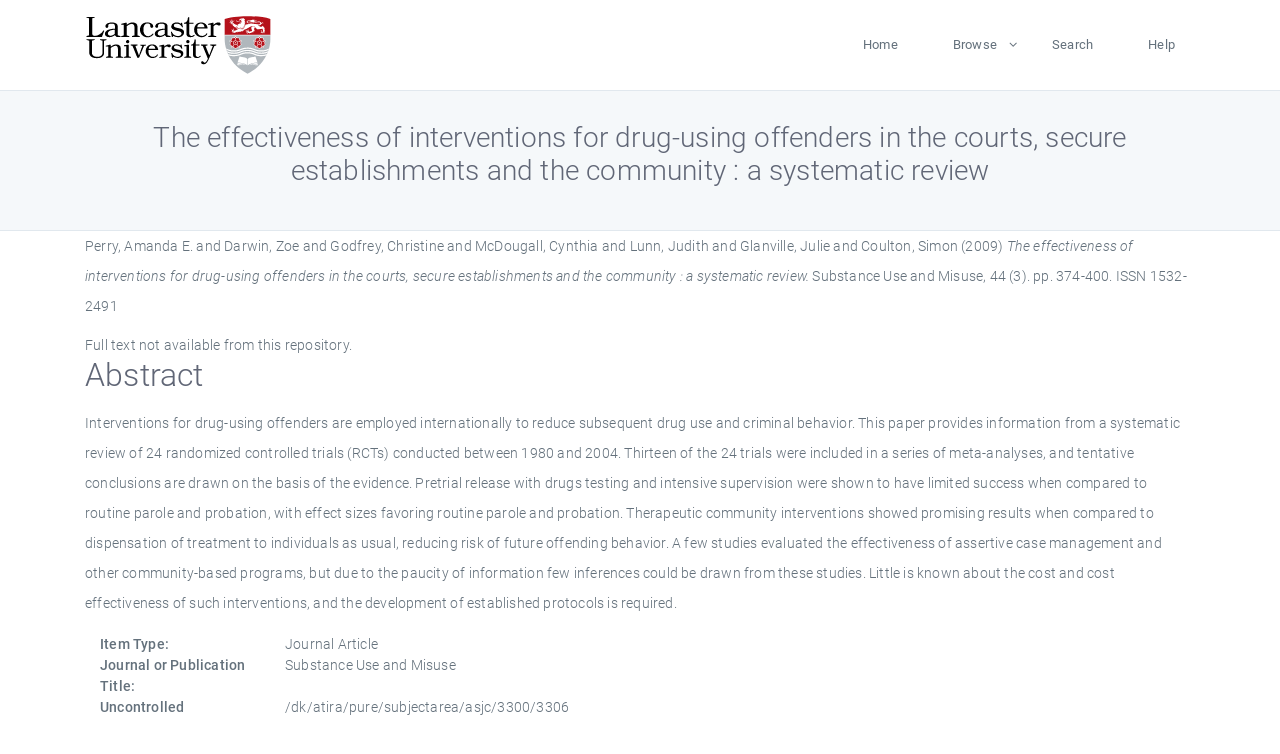

--- FILE ---
content_type: text/html; charset=utf-8
request_url: https://eprints.lancs.ac.uk/id/eprint/67514/
body_size: 5331
content:
<!DOCTYPE html>
<html xmlns="http://www.w3.org/1999/xhtml" lang="en">
  <head>
    <meta charset="utf-8" />
    <title> The effectiveness of interventions for drug-using offenders in the courts, secure establishments and the community : a systematic review  - Lancaster EPrints</title>
    
    
    
    <!-- Google Tag Manager -->
<!--
    <script>(function(w,d,s,l,i){w[l]=w[l]||[];w[l].push({'gtm.start':
    new Date().getTime(),event:'gtm.js'});var f=d.getElementsByTagName(s)[0],
    j=d.createElement(s),dl=l!='dataLayer'?'&amp;l='+l:'';j.async=true;j.src=
    'https://www.googletagmanager.com/gtm.js?id='+i+dl;f.parentNode.insertBefore(j,f);
    })(window,document,'script','dataLayer','GTM-MDLDXCK7');</script>
-->
    <!-- End Google Tag Manager -->
  
    <meta charset="utf-8" />
    <meta name="viewport" content="width=device-width, initial-scale=1, shrink-to-fit=no" />
    <meta name="description" content="" />
    <meta name="author" content="" />
    <link rel="icon" href="/img/basic/favicon.ico" type="image/x-icon" />
    <style>
      .loader {
          position: fixed;
          left: 0;
          top: 0;
          width: 100%;
          height: 100%;
          background-color: #F5F8FA;
          z-index: 9998;
          text-align: center;
      }

      .plane-container {
          position: absolute;
          top: 50%;
          left: 50%;
      }
    </style>
  
    <meta content="67514" name="eprints.eprintid" />
<meta name="eprints.rev_number" content="662" />
<meta content="archive" name="eprints.eprint_status" />
<meta name="eprints.userid" content="13568" />
<meta content="pure" name="eprints.source" />
<meta name="eprints.dir" content="disk0/00/06/75/14" />
<meta content="2013-11-08 13:50:03" name="eprints.datestamp" />
<meta content="2025-12-10 23:52:20" name="eprints.lastmod" />
<meta name="eprints.status_changed" content="2013-11-08 12:21:02" />
<meta content="article" name="eprints.type" />
<meta content="show" name="eprints.metadata_visibility" />
<meta content="Perry, Amanda E." name="eprints.creators_name" />
<meta content="Darwin, Zoe" name="eprints.creators_name" />
<meta content="Godfrey, Christine" name="eprints.creators_name" />
<meta content="McDougall, Cynthia" name="eprints.creators_name" />
<meta name="eprints.creators_name" content="Lunn, Judith" />
<meta content="Glanville, Julie" name="eprints.creators_name" />
<meta content="Coulton, Simon" name="eprints.creators_name" />
<meta name="eprints.creators_id" content="j.lunn1@lancaster.ac.uk" />
<meta name="eprints.title" content="The effectiveness of interventions for drug-using offenders in the courts, secure establishments and the community : a systematic review" />
<meta content="pub" name="eprints.ispublished" />
<meta name="eprints.subjects" content="therapeutic communitytreatment outcomecrimesubstance-related disorders -- therapy legislation &amp; jurisprudencedrug usingoffenderscriminal activitysystematic reviewhealth(social science)public health, environmental and occupational healthpsychiatry and ment" />
<meta content="psyc" name="eprints.divisions" />
<meta name="eprints.keywords" content="/dk/atira/pure/subjectarea/asjc/3300/3306" />
<meta name="eprints.abstract" content="Interventions for drug-using offenders are employed internationally to reduce subsequent drug use and criminal behavior. This paper provides information from a systematic review of 24 randomized controlled trials (RCTs) conducted between 1980 and 2004. Thirteen of the 24 trials were included in a series of meta-analyses, and tentative conclusions are drawn on the basis of the evidence. Pretrial release with drugs testing and intensive supervision were shown to have limited success when compared to routine parole and probation, with effect sizes favoring routine parole and probation. Therapeutic community interventions showed promising results when compared to dispensation of treatment to individuals as usual, reducing risk of future offending behavior. A few studies evaluated the effectiveness of assertive case management and other community-based programs, but due to the paucity of information few inferences could be drawn from these studies. Little is known about the cost and cost effectiveness of such interventions, and the development of established protocols is required." />
<meta content="2009" name="eprints.date" />
<meta name="eprints.date_type" content="published" />
<meta name="eprints.contact_email" content="j.lunn1@lancaster.ac.uk" />
<meta name="eprints.full_text_status" content="none" />
<meta content="Substance Use and Misuse" name="eprints.publication" />
<meta name="eprints.volume" content="44" />
<meta content="3" name="eprints.number" />
<meta name="eprints.pagerange" content="374-400" />
<meta name="eprints.pages" content="27" />
<meta name="eprints.refereed" content="TRUE" />
<meta content="1532-2491" name="eprints.issn" />
<meta content="305" name="eprints.hoa_compliant" />
<meta name="eprints.hoa_date_pub" content="2009" />
<meta name="eprints.hoa_exclude" content="FALSE" />
<meta content="  Perry, Amanda E. and Darwin, Zoe and Godfrey, Christine and McDougall, Cynthia and Lunn, Judith and Glanville, Julie and Coulton, Simon  (2009) The effectiveness of interventions for drug-using offenders in the courts, secure establishments and the community : a systematic review.  Substance Use and Misuse, 44 (3).  pp. 374-400.  ISSN 1532-2491     " name="eprints.citation" />
<link rel="schema.DC" href="http://purl.org/DC/elements/1.0/" />
<meta content="https://eprints.lancs.ac.uk/id/eprint/67514/" name="DC.relation" />
<meta name="DC.title" content="The effectiveness of interventions for drug-using offenders in the courts, secure establishments and the community : a systematic review" />
<meta content="Perry, Amanda E." name="DC.creator" />
<meta content="Darwin, Zoe" name="DC.creator" />
<meta name="DC.creator" content="Godfrey, Christine" />
<meta name="DC.creator" content="McDougall, Cynthia" />
<meta content="Lunn, Judith" name="DC.creator" />
<meta name="DC.creator" content="Glanville, Julie" />
<meta name="DC.creator" content="Coulton, Simon" />
<meta name="DC.description" content="Interventions for drug-using offenders are employed internationally to reduce subsequent drug use and criminal behavior. This paper provides information from a systematic review of 24 randomized controlled trials (RCTs) conducted between 1980 and 2004. Thirteen of the 24 trials were included in a series of meta-analyses, and tentative conclusions are drawn on the basis of the evidence. Pretrial release with drugs testing and intensive supervision were shown to have limited success when compared to routine parole and probation, with effect sizes favoring routine parole and probation. Therapeutic community interventions showed promising results when compared to dispensation of treatment to individuals as usual, reducing risk of future offending behavior. A few studies evaluated the effectiveness of assertive case management and other community-based programs, but due to the paucity of information few inferences could be drawn from these studies. Little is known about the cost and cost effectiveness of such interventions, and the development of established protocols is required." />
<meta name="DC.date" content="2009" />
<meta name="DC.type" content="Journal Article" />
<meta name="DC.type" content="PeerReviewed" />
<meta content="  Perry, Amanda E. and Darwin, Zoe and Godfrey, Christine and McDougall, Cynthia and Lunn, Judith and Glanville, Julie and Coulton, Simon  (2009) The effectiveness of interventions for drug-using offenders in the courts, secure establishments and the community : a systematic review.  Substance Use and Misuse, 44 (3).  pp. 374-400.  ISSN 1532-2491     " name="DC.identifier" />
<link rel="canonical" href="https://eprints.lancs.ac.uk/id/eprint/67514/" />
<link rel="alternate" type="text/plain; charset=utf-8" href="https://eprints.lancs.ac.uk/cgi/export/eprint/67514/COinS/lep-eprint-67514.txt" title="OpenURL ContextObject in Span" />
<link type="text/plain; charset=utf-8" rel="alternate" href="https://eprints.lancs.ac.uk/cgi/export/eprint/67514/Text/lep-eprint-67514.txt" title="ASCII Citation" />
<link rel="alternate" type="text/plain" href="https://eprints.lancs.ac.uk/cgi/export/eprint/67514/Refer/lep-eprint-67514.refer" title="Refer" />
<link type="text/plain; charset=utf-8" rel="alternate" href="https://eprints.lancs.ac.uk/cgi/export/eprint/67514/Simple/lep-eprint-67514.txt" title="Simple Metadata" />
<link rel="alternate" type="text/html; charset=utf-8" title="HTML Citation" href="https://eprints.lancs.ac.uk/cgi/export/eprint/67514/HTML/lep-eprint-67514.html" />
<link rel="alternate" type="text/plain; charset=utf-8" href="https://eprints.lancs.ac.uk/cgi/export/eprint/67514/EndNote/lep-eprint-67514.enw" title="EndNote" />
<link type="text/xml; charset=utf-8" rel="alternate" title="METS" href="https://eprints.lancs.ac.uk/cgi/export/eprint/67514/METS/lep-eprint-67514.xml" />
<link type="text/plain; charset=utf-8" rel="alternate" title="Dublin Core" href="https://eprints.lancs.ac.uk/cgi/export/eprint/67514/DC/lep-eprint-67514.txt" />
<link title="RDF+XML" href="https://eprints.lancs.ac.uk/cgi/export/eprint/67514/RDFXML/lep-eprint-67514.rdf" rel="alternate" type="application/rdf+xml" />
<link href="https://eprints.lancs.ac.uk/cgi/export/eprint/67514/RIOXX2/lep-eprint-67514.xml" title="RIOXX2 XML" type="text/xml; charset=utf-8" rel="alternate" />
<link type="application/json; charset=utf-8" rel="alternate" title="JSON" href="https://eprints.lancs.ac.uk/cgi/export/eprint/67514/JSON/lep-eprint-67514.js" />
<link rel="alternate" type="text/xml; charset=utf-8" title="MPEG-21 DIDL" href="https://eprints.lancs.ac.uk/cgi/export/eprint/67514/DIDL/lep-eprint-67514.xml" />
<link title="Multiline CSV" href="https://eprints.lancs.ac.uk/cgi/export/eprint/67514/CSV/lep-eprint-67514.csv" type="text/csv; charset=utf-8" rel="alternate" />
<link href="https://eprints.lancs.ac.uk/cgi/export/eprint/67514/RDFNT/lep-eprint-67514.nt" title="RDF+N-Triples" rel="alternate" type="text/plain" />
<link title="BibTeX" href="https://eprints.lancs.ac.uk/cgi/export/eprint/67514/BibTeX/lep-eprint-67514.bib" type="text/plain; charset=utf-8" rel="alternate" />
<link type="text/xml; charset=utf-8" rel="alternate" title="MODS" href="https://eprints.lancs.ac.uk/cgi/export/eprint/67514/MODS/lep-eprint-67514.xml" />
<link href="https://eprints.lancs.ac.uk/cgi/export/eprint/67514/RDFN3/lep-eprint-67514.n3" title="RDF+N3" type="text/n3" rel="alternate" />
<link title="Reference Manager" href="https://eprints.lancs.ac.uk/cgi/export/eprint/67514/RIS/lep-eprint-67514.ris" type="text/plain" rel="alternate" />
<link type="application/vnd.eprints.data+xml; charset=utf-8" rel="alternate" href="https://eprints.lancs.ac.uk/cgi/export/eprint/67514/XML/lep-eprint-67514.xml" title="EP3 XML" />
<link type="text/xml; charset=utf-8" rel="alternate" href="https://eprints.lancs.ac.uk/cgi/export/eprint/67514/ContextObject/lep-eprint-67514.xml" title="OpenURL ContextObject" />
<link title="Atom" href="https://eprints.lancs.ac.uk/cgi/export/eprint/67514/Atom/lep-eprint-67514.xml" rel="alternate" type="application/atom+xml;charset=utf-8" />
<link rel="Top" href="https://eprints.lancs.ac.uk/" />
    <link rel="Sword" href="https://eprints.lancs.ac.uk/sword-app/servicedocument" />
    <link rel="SwordDeposit" href="https://eprints.lancs.ac.uk/id/contents" />
    <link rel="Search" href="https://eprints.lancs.ac.uk/cgi/search" type="text/html" />
    <link rel="Search" title="Lancaster EPrints" href="https://eprints.lancs.ac.uk/cgi/opensearchdescription" type="application/opensearchdescription+xml" />
    <script src="https://www.google.com/jsapi" type="text/javascript">
//padder
</script><script type="text/javascript">
// <![CDATA[
google.load("visualization", "1", {packages:["corechart", "geochart"]});
// ]]></script><script type="text/javascript">
// <![CDATA[
var eprints_http_root = "https://eprints.lancs.ac.uk";
var eprints_http_cgiroot = "https://eprints.lancs.ac.uk/cgi";
var eprints_oai_archive_id = "eprints.lancs.ac.uk";
var eprints_logged_in = false;
var eprints_logged_in_userid = 0;
var eprints_logged_in_username = "";
var eprints_logged_in_usertype = "";
// ]]></script>
    <style type="text/css">.ep_logged_in { display: none }</style>
    <link rel="stylesheet" href="/style/auto-3.4.5.css" type="text/css" />
    <script src="/javascript/auto-3.4.5.js" type="text/javascript">
//padder
</script>
    <link rel="stylesheet" href="/style/app.css" type="text/css" />
    <!--[if lte IE 6]>
        <link rel="stylesheet" type="text/css" href="/style/ie6.css" />
   <![endif]-->
    <meta content="EPrints 3.4.5" name="Generator" />
    <meta content="text/html; charset=UTF-8" http-equiv="Content-Type" />
    <meta content="en" http-equiv="Content-Language" />
    
    
    <script src="/js/app.js">// <!-- No script --></script>
  
  </head>
  <body>
    
      
    <!-- Google Tag Manager (noscript) -->
<!--
    <noscript><iframe src="https://www.googletagmanager.com/ns.html?id=GTM-MDLDXCK7"
	height="0" width="0" style="display:none;visibility:hidden"></iframe></noscript>
-->
    <!-- End Google Tag Manager (noscript) -->
  
      <!-- Pre loader -->
      <div id="loader" class="loader" role="region" aria-label="Page loading">
          <div class="plane-container">
              <div class="l-s-2 blink">LOADING</div>
          </div>
      </div>     
  
    <div id="app" class="paper-loading">

      

      
  <!--    <epc:pin ref="pagetop"/> -->
      
      <div class="invisible-links" role="navigation">
          <a href="#main_content">Skip to main content</a>
      </div>
  
      <nav class="mainnav navbar navbar-default justify-content-between">
          <div class="container relative">
              <a class="offcanvas dl-trigger paper-nav-toggle" data-toggle="offcanvas" aria-expanded="false" aria-label="Toggle navigation">
                  <i></i>
              </a>
              <a class="navbar-brand" href="https://www.lancaster.ac.uk">
                  <div class="logo"><div class="logo-wrapper">
                      <img class="d-inline-block align-top" style="height: 60px;" alt="Lancaster University homepage" src="https://www.lancaster.ac.uk/media/wdp/style-assets/images/logos/lu-logo.svg" />
                  </div></div>
              </a>
              <div class="paper_menu">
                  <div id="dl-menu" class="xv-menuwrapper responsive-menu">
                      <ul class="dl-menu align-items-center">
                          <li><a href="http://eprints.lancs.ac.uk">Home</a></li>
                          <li class="parent"><a href="#">Browse</a>
                              <ul class="lg-submenu">
                                  <li><a href="http://eprints.lancs.ac.uk/view/year/">By Year</a></li>
                                  <li><a href="http://eprints.lancs.ac.uk/view/subjects/">By Subject</a></li>
                                  <li><a href="http://eprints.lancs.ac.uk/view/divisions/">By Department</a></li>
                                  <!-- <li><a href="#project">By Project</a></li> -->
                              </ul>
                          </li>
                          <li><a href="https://eprints.lancs.ac.uk/cgi/search/advanced">Search</a></li>
                          <li><a href="http://eprints.lancs.ac.uk/help">Help</a></li>
                      </ul>
                  </div>
              </div>
          </div>
      </nav>
  

      <main class="page" id="main_content">
        <div class="search-section">
          <div class="container">
            <h1> The effectiveness of interventions for drug-using offenders in the courts, secure establishments and the community : a systematic review </h1>
          </div>
        </div>
        <div class="container">
          <div class="ep_summary_content"><div class="ep_summary_content_top"></div><div class="ep_summary_content_left"></div><div class="ep_summary_content_right"></div><div class="ep_summary_content_main">

  <p style="margin-bottom: 1em">
    


    <span class="person_name">Perry, Amanda E.</span> and <span class="person_name">Darwin, Zoe</span> and <span class="person_name">Godfrey, Christine</span> and <span class="person_name">McDougall, Cynthia</span> and <span class="person_name">Lunn, Judith</span> and <span class="person_name">Glanville, Julie</span> and <span class="person_name">Coulton, Simon</span>
  

(2009)

<em>The effectiveness of interventions for drug-using offenders in the courts, secure establishments and the community : a systematic review.</em>


    Substance Use and Misuse, 44 (3).
     pp. 374-400.
     ISSN 1532-2491
  


  



  </p>

  

  

    
      Full text not available from this repository.
      
    
  
    

  

  

  
    <h2 id="label-abstract">Abstract</h2>
    <p style="text-align: left; margin: 1em auto 0em auto" aria-labelledby="label-abstract"><p class="ep_field_para">Interventions for drug-using offenders are employed internationally to reduce subsequent drug use and criminal behavior. This paper provides information from a systematic review of 24 randomized controlled trials (RCTs) conducted between 1980 and 2004. Thirteen of the 24 trials were included in a series of meta-analyses, and tentative conclusions are drawn on the basis of the evidence. Pretrial release with drugs testing and intensive supervision were shown to have limited success when compared to routine parole and probation, with effect sizes favoring routine parole and probation. Therapeutic community interventions showed promising results when compared to dispensation of treatment to individuals as usual, reducing risk of future offending behavior. A few studies evaluated the effectiveness of assertive case management and other community-based programs, but due to the paucity of information few inferences could be drawn from these studies. Little is known about the cost and cost effectiveness of such interventions, and the development of established protocols is required.</p></p>
  

  <div class="container">
    <div class="row">
      <div class="col-2 field-label" id="label-type">Item Type:</div>
      <div class="col-10 field-value" aria-labelledby="label-type">
        Journal Article
        
        
        
      </div>
    </div>
    
    
      
        <div class="row">
          <div class="col-2 field-label" id="label-publication">Journal or Publication Title:</div>
          <div class="col-10 field-value" aria-labelledby="label-publication">Substance Use and Misuse</div>
        </div>
      
    
      
    
      
    
      
        <div class="row">
          <div class="col-2 field-label" id="label-keywords">Uncontrolled Keywords:</div>
          <div class="col-10 field-value" aria-labelledby="label-keywords">/dk/atira/pure/subjectarea/asjc/3300/3306</div>
        </div>
      
    
      
        <div class="row">
          <div class="col-2 field-label" id="label-subjects">Subjects:</div>
          <div class="col-10 field-value" aria-labelledby="label-subjects">?? therapeutic communitytreatment outcomecrimesubstance-related disorders -- therapy legislation &amp; jurisprudencedrug usingoffenderscriminal activitysystematic reviewhealth(social science)public health, environmental and occupational healthpsychiatry and ment ??</div>
        </div>
      
    
      
        <div class="row">
          <div class="col-2 field-label" id="label-divisions">Departments:</div>
          <div class="col-10 field-value" aria-labelledby="label-divisions"><a href="https://eprints.lancs.ac.uk/view/divisions/fas/">Faculty of Science and Technology</a> &gt; <a href="https://eprints.lancs.ac.uk/view/divisions/psyc/">Psychology</a></div>
        </div>
      
    
      
        <div class="row">
          <div class="col-2 field-label" id="label-eprintid">ID Code:</div>
          <div class="col-10 field-value" aria-labelledby="label-eprintid">67514</div>
        </div>
      
    
      
    
      
        <div class="row">
          <div class="col-2 field-label" id="label-userid">Deposited By:</div>
          <div class="col-10 field-value" aria-labelledby="label-userid">

<a href="https://eprints.lancs.ac.uk/cgi/users/home?screen=User::View&amp;userid=13568"><span class="ep_name_citation"><span class="person_name">ep_importer_pure</span></span></a>

</div>
        </div>
      
    
      
        <div class="row">
          <div class="col-2 field-label" id="label-datestamp">Deposited On:</div>
          <div class="col-10 field-value" aria-labelledby="label-datestamp">08 Nov 2013 13:50</div>
        </div>
      
    
      
        <div class="row">
          <div class="col-2 field-label" id="label-refereed">Refereed?:</div>
          <div class="col-10 field-value" aria-labelledby="label-refereed">Yes</div>
        </div>
      
    
      
        <div class="row">
          <div class="col-2 field-label" id="label-ispublished">Published?:</div>
          <div class="col-10 field-value" aria-labelledby="label-ispublished">Published</div>
        </div>
      
    
      
        <div class="row">
          <div class="col-2 field-label" id="label-lastmod">Last Modified:</div>
          <div class="col-10 field-value" aria-labelledby="label-lastmod">10 Dec 2025 23:52</div>
        </div>
      
    
    <div class="row">
      <div class="col-2 field-label" id="label-uri">URI:</div>
      <div class="col-10 field-value" aria-labelledby="label-uri"><a href="https://eprints.lancs.ac.uk/id/eprint/67514">https://eprints.lancs.ac.uk/id/eprint/67514</a></div>
    </div>
  </div>

  
  

<!--
  <epc:if test="!$flags{preview}">
    <epc:phrase ref="summary_page:actions"/>
    <div class="container ep_summary_page_actions">
    <epc:foreach expr="action_list('eprint_summary_page_actions',$item)" iterator="action">
      <div class="row">
        <div class="col-2"><epc:print expr="$action.action_icon()" /></div>
        <div class="col-10"><epc:print expr="$action.action_title()" /></div>
      </div>
    </epc:foreach>
    </div>
  </epc:if>
-->

</div><div class="ep_summary_content_bottom"></div><div class="ep_summary_content_after"></div></div>
        </div>
      </main>

      
      <footer>
          <div class="container">
              <div class="row" style="justify-content: space-between;">
                  <div class=" col-lg-4 col-xl-6 col-12 responsive-phone footer-library"><a href="https://www.lancaster.ac.uk/library" class="">
                      <div class="logo"><div class="logo-wrapper">
                          <img src="https://www.lancaster.ac.uk/media/wdp/style-assets/images/library/library-logo.svg" style="height: 60px" alt="Lancaster University Library homepage" />
                          <span class="circle"></span>
                      </div></div>
                  </a>
                  </div>
                  <div class="col-xl-3 responsive-phone">
                      <div class="h6">Links</div>
                      <ul class="footer-links">
                          <li><a href="https://www.eprints.org/uk/index.php/eprints-software/">EPrints</a></li>
                          <li><a href="http://eprints.lancs.ac.uk/help">FAQ</a></li>
                          <li><a href="https://www.lancaster.ac.uk/privacy/">Privacy Policy</a></li>
                      </ul>
                  </div>
                  <div class="col-6 col-md-12 col-12 col-xl-3 responsive-phone">
                      <div class="h6">Connect via Social Media</div>
                      <ul class="social">
                          <li class="facebook"><a href="https://en-gb.facebook.com/LancasterUniversityLibrary/" aria-label="Facebook"><span class="icon icon-facebook"></span></a>
                          </li>
                          <li class="twitter"><a href="https://twitter.com/LancasterUniLib" aria-label="Twitter"><span class="icon icon-twitter"></span></a>
                          </li>
                      </ul>
                      <div class="copyrights">
                          <p>© 2020 Lancaster University Library</p>
                      </div>
                  </div>
              </div>
          </div>
      </footer>
  

    </div>
  </body>
</html>